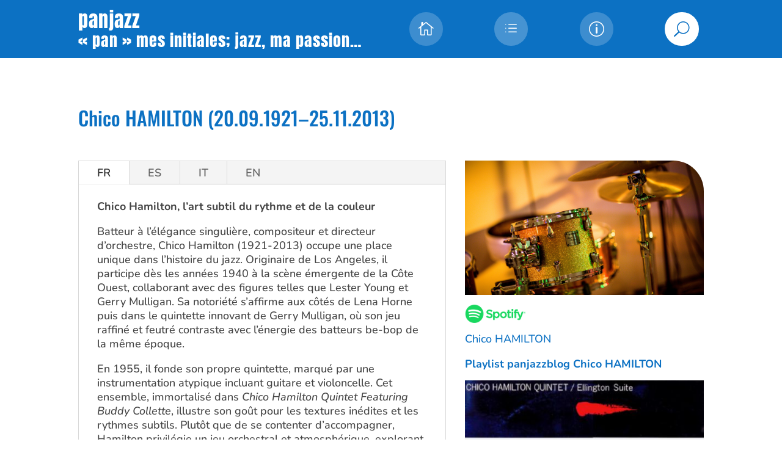

--- FILE ---
content_type: text/css
request_url: https://panjazzblog.com/wp-content/themes/Divi-Child/style.css?ver=17.05
body_size: 499
content:
/*
 Theme Name:     Divi Child Theme
 Theme URI:      https://www.elegantthemes.com/gallery/divi/
 Description:    Panjazzblog
 Author:         Ivan
 Author URI:     https://panjazzblog.com
 Template:       Divi
 Version:        17.05
*/
 
/* Theme customization starts here */



.entry-title {
	margin-bottom:.5em;
}
.glow {
  animation: glow 1.5s ease-in-out infinite alternate;
}
@keyframes glow {
  from {
    text-shadow: 0 0 30px #fff, 0 0 40px #ff00de,
      0 0 70px #ff00de, 0 0 80px #ff00de, 0 0 100px #ff00de, 0 0 150px #ff00de;
  }
  to {
    text-shadow: 0 0 15px #fff, 0 0 20px #ff00de,
      0 0 35px #ff00de, 0 0 40px #ff00de, 0 0 50px #ff00de, 0 0 70px #ff00de;
  }
}
.cal-nav {
  font-family: etmodules;
  font-size: 43px;
  position: relative;
  top: 14px;
}
.cal-date {
  padding: 12px 20px;
  font-size: 18px;
  font-weight: bold;
  box-sizing: border-box;
  border: 2px solid;
  border-color: #0c71c3;
  border-radius: 50px;
  background-color: transparent;
  position: relative;
  top: 2px;
}
.submit-nav {
	font-family: etmodules;
  font-size: 40px;
  position: relative;
  top: 12px;
}
input[type=text] {
  appearance: none;
  width: 66%;
  padding: 12px 20px;
  margin: 0px;
  font-size: 18px;
  box-sizing: border-box;
  border: 2px solid;
  border-color: #0c71c3;
  border-radius: 50px;
  background-color: transparent;
}
select {
  appearance: none;
  width: 75px;
  padding: 12px 20px;
  margin: 0px;
  font-size: 18px;
  box-sizing: border-box;
  border: 2px solid;
  border-color: #0c71c3;
  border-radius: 50px;
  background-color: transparent;
}


--- FILE ---
content_type: text/css
request_url: https://panjazzblog.com/wp-content/et-cache/10091/et-core-unified-tb-17664-tb-17698-deferred-10091.min.css?ver=1768015477
body_size: 1016
content:
.et_pb_divimenus_flex_0_tb_header .dd-menu-button-content.dd-item.dd-text{color:#ffffff!important}.et_pb_divimenus_flex_0_tb_header .dd-menu-item-content.dd-text{font-size:18px;color:#666666!important}.et_pb_divimenus_flex_0_tb_header .dd-menu-button-content{border-color:#FFFFFF;justify-content:flex-end;align-items:center;background-color:RGBA(255,255,255,0)}.et_pb_divimenus_flex_0_tb_header{margin-top:20px!important;margin-right:-22px!important;margin-bottom:20px!important}.et_pb_divimenus_flex_0_tb_header .dd-flex{flex-direction:row;justify-content:space-between;align-items:center}.et_pb_divimenus_flex_0_tb_header .dd-menu-button{display:none!important}.et_pb_divimenus_flex_0_tb_header .dd-menu-button-content.et-pb-icon{color:#ffffff;font-size:56px;font-family:ETmodules;font-weight:400}.et_pb_divimenus_flex_0_tb_header .dd-menu-item-content{background-color:#dfdfdf}.et_pb_divimenus_flex_0_tb_header .dd-icon .et-pb-icon{color:#666666;font-size:20px}.et_pb_divimenus_flex_0_tb_header .dd-item-inner>img{width:57px}.et_pb_divimenus_flex_0_tb_header .dd-menu-button-content.et-pb-icon.hover,.et_pb_divimenus_flex_0_tb_header .dd-divimenu-open .dd-menu-button-content.et-pb-icon{font-family:ETmodules;font-weight:400}.et_pb_divimenus_flex_0_tb_header .dd-wrapper{display:flex;flex-direction:row;justify-content:flex-start;align-items:flex-start}.et_pb_divimenus_flex_0_tb_header .dd-divimenu{flex:1}.et_pb_divimenus_flex_0_tb_header .dd-logo{position:relative;margin-top:10px;margin-right:0px;margin-bottom:10px;margin-left:0px}.et_pb_divimenus_flex_0_tb_header .dd-logo img{width:150px}@media only screen and (min-width:981px){.et_pb_divimenus_flex_0_tb_header .dd-flex>*+*+* .dd-mi-w{margin-left:25px}}@media only screen and (max-width:980px){.et_pb_divimenus_flex_0_tb_header{margin-right:0px!important}.et_pb_divimenus_flex_0_tb_header .dd-logo img{width:400px}}@media only screen and (min-width:768px) and (max-width:980px){.et_pb_divimenus_flex_0_tb_header .dd-flex{flex-direction:column;justify-content:center;align-items:flex-end}.et_pb_divimenus_flex_0_tb_header .dd-flex>*+* .dd-mi-w{margin:0;margin-top:25px}.et_pb_divimenus_flex_0_tb_header .dd-menu-button{flex:initial;width:auto;display:block!important}.et_pb_divimenus_flex_0_tb_header .dd-wrapper{flex-direction:row;justify-content:flex-start;align-items:flex-start}.et_pb_divimenus_flex_0_tb_header .dd-logo{position:absolute}}@media only screen and (max-width:767px){.et_pb_divimenus_flex_0_tb_header{margin-right:0px!important}.et_pb_divimenus_flex_0_tb_header .dd-flex{flex-direction:column;justify-content:center;align-items:flex-end}.et_pb_divimenus_flex_0_tb_header .dd-flex>*+* .dd-mi-w{margin:0;margin-top:25px}.et_pb_divimenus_flex_0_tb_header .dd-menu-button{flex:initial;width:auto;display:block!important}.et_pb_divimenus_flex_0_tb_header .dd-wrapper{flex-direction:row;justify-content:flex-start;align-items:flex-start}.et_pb_divimenus_flex_0_tb_header .dd-logo{position:absolute}.et_pb_divimenus_flex_0_tb_header .dd-logo img{width:150px}}.footer-nav a{color:#fff!important;font-weight:bold;padding-left:11px}.footer-nav a:hover{color:#0c71c3!important}.et_pb_section_0_tb_footer.et_pb_section{padding-top:20px;padding-bottom:20px;background-color:#0C71C3!important}.et_pb_row_0_tb_footer.et_pb_row{padding-top:0px!important;padding-bottom:0px!important;padding-top:0px;padding-bottom:0px}.et_pb_text_0_tb_footer.et_pb_text,.et_pb_text_1_tb_footer.et_pb_text,.et_pb_text_2_tb_footer.et_pb_text,.et_pb_text_3_tb_footer.et_pb_text,.et_pb_text_4_tb_footer.et_pb_text,.et_pb_text_5_tb_footer.et_pb_text,.et_pb_text_6_tb_footer.et_pb_text,.et_pb_text_7_tb_footer.et_pb_text,.et_pb_text_8_tb_footer.et_pb_text{color:#FFFFFF!important}.et_pb_text_0_tb_footer,.et_pb_text_1_tb_footer,.et_pb_text_2_tb_footer,.et_pb_text_3_tb_footer,.et_pb_text_4_tb_footer,.et_pb_text_5_tb_footer,.et_pb_text_6_tb_footer,.et_pb_text_7_tb_footer{font-weight:700;background-color:RGBA(255,255,255,0)}.et_pb_text_8_tb_footer{font-weight:700;background-color:RGBA(255,255,255,0);width:100%}.et_pb_icon_0_tb_footer,.et_pb_icon_1_tb_footer{text-align:right;margin-right:0}.et_pb_icon_0_tb_footer .et_pb_icon_wrap .et-pb-icon{font-family:FontAwesome!important;font-weight:400!important;color:#FFFFFF;font-size:43px}.et_pb_icon_1_tb_footer .et_pb_icon_wrap .et-pb-icon{font-family:FontAwesome!important;font-weight:900!important;color:#FFFFFF;font-size:40px}.et_pb_column_0_tb_footer,.et_pb_column_1_tb_footer,.et_pb_column_2_tb_footer{background-color:RGBA(255,255,255,0)}@media only screen and (max-width:980px){.et_pb_icon_0_tb_footer,.et_pb_icon_1_tb_footer{text-align:left;margin-left:0}}@media only screen and (max-width:767px){.et_pb_icon_0_tb_footer,.et_pb_icon_1_tb_footer{margin-left:auto;margin-right:auto}}.et_pb_section_0{border-radius:0 0 0 0;overflow:hidden;min-height:319px}.et_pb_section_0.et_pb_section{padding-top:19px;padding-bottom:24px;margin-top:-20px}.et_pb_row_0{border-radius:0 0 0 0;overflow:hidden;border-color:#0C71C3}.et_pb_image_0 .et_pb_image_wrap img,.et_pb_image_2 .et_pb_image_wrap img{max-height:30px;width:auto}.et_pb_image_0,.et_pb_image_1,.et_pb_image_2,.et_pb_image_3{text-align:left;margin-left:0}.et_pb_text_0,.et_pb_text_1{background-color:RGBA(255,255,255,0)}.et_pb_image_1 .et_pb_image_wrap{border-radius:0 50px 0 0;overflow:hidden}.et_pb_text_2{background-color:RGBA(255,255,255,0);margin-bottom:-15px!important}.et_pb_text_3,.et_pb_text_4{background-color:RGBA(255,255,255,0);margin-top:-15px!important}.et_pb_column_0,.et_pb_column_1,.et_pb_column_2,.et_pb_column_3,.et_pb_column_4{background-color:#FFFFFF}@media only screen and (max-width:980px){.et_pb_image_0 .et_pb_image_wrap img,.et_pb_image_1 .et_pb_image_wrap img,.et_pb_image_2 .et_pb_image_wrap img,.et_pb_image_3 .et_pb_image_wrap img{width:auto}.et_pb_text_2{padding-bottom:18px!important}}@media only screen and (max-width:767px){.et_pb_image_0 .et_pb_image_wrap img,.et_pb_image_1 .et_pb_image_wrap img,.et_pb_image_2 .et_pb_image_wrap img,.et_pb_image_3 .et_pb_image_wrap img{width:auto}}